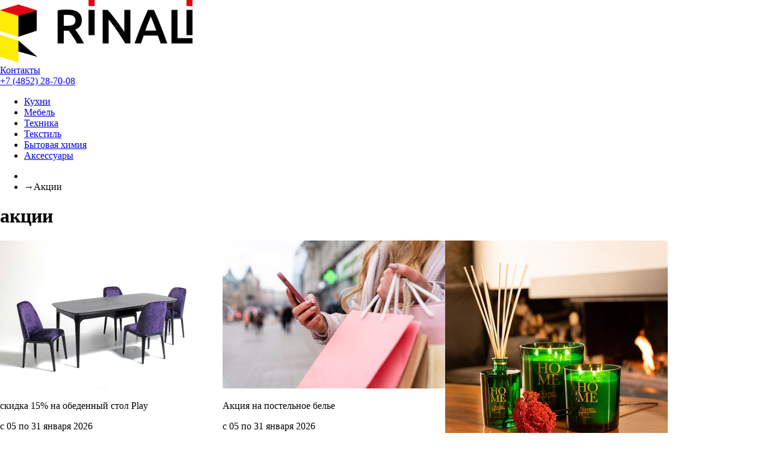

--- FILE ---
content_type: text/html; charset=UTF-8
request_url: https://rinali.ru/promo/
body_size: 6247
content:
<!doctype html>
<html lang="ru">
<head>
	<meta charset="utf-8">
	<title>Акции</title>
	<meta http-equiv="X-UA-Compatible" content="IE=edge,chrome=1">
	<link rel="stylesheet" href="/f/css/onepage-scroll.css">
	<link rel="stylesheet" href="/f/css/fotorama.css">
	<!--[if lte IE 9]>
	<li nk rel="stylesheet" href="f/css/ie.css"><![endif]-->
	<link rel="stylesheet" href="/f/fancybox/jquery.fancybox.css?v=2.1.5" media="screen">
<meta name="p:domain_verify" content="661d234db4a993fba609299fb41d5bb0">
<link rel="apple-touch-icon" sizes="57x57" href="/apple-icon-57x57.png">
<link rel="apple-touch-icon" sizes="60x60" href="/apple-icon-60x60.png">
<link rel="apple-touch-icon" sizes="72x72" href="/apple-icon-72x72.png">
<link rel="apple-touch-icon" sizes="76x76" href="/apple-icon-76x76.png">
<link rel="apple-touch-icon" sizes="114x114" href="/apple-icon-114x114.png">
<link rel="apple-touch-icon" sizes="120x120" href="/apple-icon-120x120.png">
<link rel="apple-touch-icon" sizes="144x144" href="/apple-icon-144x144.png">
<link rel="apple-touch-icon" sizes="152x152" href="/apple-icon-152x152.png">
<link rel="apple-touch-icon" sizes="180x180" href="/apple-icon-180x180.png">
<link rel="icon" type="image/png" sizes="192x192"  href="/android-icon-192x192.png">
<link rel="icon" type="image/png" sizes="32x32" href="/favicon-32x32.png">
<link rel="icon" type="image/png" sizes="96x96" href="/favicon-96x96.png">
<link rel="icon" type="image/png" sizes="16x16" href="/favicon-16x16.png">
<link rel="manifest" href="/manifest.json">
<meta name="msapplication-TileColor" content="#ffffff">
<meta name="msapplication-TileImage" content="/ms-icon-144x144.png">
<meta name="theme-color" content="#ffffff">
	<link href="https://fonts.googleapis.com/css?family=PT+Sans:400,400italic,700|Open+Sans:400,400italic,800,600&subset=all" rel="stylesheet">
													<meta http-equiv="Content-Type" content="text/html; charset=UTF-8" />
<meta name="robots" content="index, follow" />
<link href="/bitrix/cache/css/s1/main_template/page_b0ce26d4c30ae11d0486844302df62bd/page_b0ce26d4c30ae11d0486844302df62bd_v1.css?17653549311646" type="text/css"  rel="stylesheet" />
<link href="/bitrix/cache/css/s1/main_template/template_a66b0a81359e803730f0779147df90aa/template_a66b0a81359e803730f0779147df90aa_v1.css?1765350137125774" type="text/css"  data-template-style="true" rel="stylesheet" />

	<meta name="viewport" content="width=1100">

			</head>

	<body class="fixed-footer promo">
<!-- Yandex.Metrika counter -->
<script type="text/javascript" data-skip-moving="true">
  (function(m,e,t,r,i,k,a){m[i]=m[i]||function(){(m[i].a=m[i].a||[]).push(arguments)};
    m[i].l=1*new Date();
    for (var j = 0; j < document.scripts.length; j++) {if (document.scripts[j].src === r) { return; }}
    k=e.createElement(t),a=e.getElementsByTagName(t)[0],k.async=1,k.src=r,a.parentNode.insertBefore(k,a)})
  (window, document, "script", "https://mc.yandex.ru/metrika/tag.js", "ym");

  ym(31155301, "init", {
    clickmap:true,
    trackLinks:true,
    accurateTrackBounce:true,
    webvisor:true,
    ecommerce:"dataLayer"
  });
</script>
<noscript><div><img src="https://mc.yandex.ru/watch/31155301" style="position:absolute; left:-9999px;" alt="" /></div></noscript>
<!-- /Yandex.Metrika counter -->
<div class="b-wrap">
		<div class="b-container b-container_scrolled">
		<div id="panel">
			</div>
		<header class="b-header">
			<a href="/" class="b-logo"> <img src="/f/i/logo.png" alt=""> </a>
			<div id="bx_basketFKauiI" class="bx-basket bx-opener"><!--'start_frame_cache_bx_basketFKauiI'--><div class="bx-hdr-profile">
	<div class="bx-basket-block">			<a href="/cart/" title="Перейти в корзину"><i class="icon-cart"></i></a>				</div>
</div><!--'end_frame_cache_bx_basketFKauiI'--></div>
			<div class="b-contacts">
				<a href="/contacts/" class="iconize-link">
					<span class="icon-contacts"></span>
					<span class="b-contacts__link">Контакты</span> </a>
			</div>
			<div class="b-contacts__phone">
				<a href="tel:+74852287008">+7 (4852) 28-70-08</a>			</div>
			<div class="b-main-menu-wrap">
				<ul class="b-main-menu">
					<li class="b-main-menu__item"><a href="/kitchen/">Кухни</a>
					</li>
					<li class="b-main-menu__item">
						<a href="/furniture/">Мебель</a></li>
					<li class="b-main-menu__item"><a href="/tech/">Техника</a>
					</li>
					<li class="b-main-menu__item">
						<a href="/textile/">Текстиль</a></li>
                    <li class="b-main-menu__item"><a href="/chemicals/">Бытовая химия</a>
                    </li>
					<li class="b-main-menu__item"><a href="/dishes/">Аксессуары</a>
					</li>
				</ul>
			</div>
		</header>
		<div class="b-content clearfix">
			

<div class="b-catalog b-promo">
  <div class="b-title">
    <div class="b-title__wrap">
  
      <ul class="b-breadcrumbs"><li class="b-breadcrumbs__item b-breadcrumbs__item_home"><a href="/" class="icon-home" title="Главная страница"></a></li><li class="b-breadcrumbs__item"><span>&rarr;</span><span>Акции</span></li></ul>      <div class="b-title__text">
      <h1>акции</h1>
      </div>
    </div>
  </div>

<div class="b-catalog__holder">
    <div class="b-catalog__item b-catalog__item_promo " id="bx_3218110189_4716">
                  <a class="b-catalog__img" href="/promo/4716/"><img
            src="/upload/iblock/0c6/s3qp2mz1fe1pg7a2acivxp87dyqexy1p.jpg"

            alt="скидка 15% на обеденный стол Play"
            title="скидка 15% на обеденный стол Play"
            /><i></i></a>
              
                  <p class="b-catalog__title" href="/promo/4716/">скидка 15% на обеденный стол Play</p>
                    <p class="b-catalog__text">
                с 
          05            по 31 января 2026</p>
           
      
      </div>
    <div class="b-catalog__item b-catalog__item_promo " id="bx_3218110189_4027">
                  <a class="b-catalog__img" href="/promo/4027/"><img
            src="/upload/iblock/bb3/3mhwrr6v37d2cywm7yrpit3ym93rz1j2.jpeg"

            alt="Акция на постельное белье"
            title="Акция на постельное белье"
            /><i></i></a>
              
                  <p class="b-catalog__title" href="/promo/4027/">Акция на постельное белье</p>
                    <p class="b-catalog__text">
                с 
          05            по 31 января 2026</p>
           
      
      </div>
    <div class="b-catalog__item b-catalog__item_promo " id="bx_3218110189_4732">
                  <a class="b-catalog__img" href="/promo/4732/"><img
            src="/upload/iblock/aba/76w3pzi3zpeip61zypdpveqarb390fx6.jpg"

            alt="Ароматы для дома -  скидка 20%"
            title="Ароматы для дома -  скидка 20%"
            /><i></i></a>
              
                  <p class="b-catalog__title" href="/promo/4732/">Ароматы для дома -  скидка 20%</p>
                    <p class="b-catalog__text">
                с 
          05            по 31 января 2026</p>
           
      
      </div>
    <div class="b-catalog__item b-catalog__item_promo " id="bx_3218110189_3986">
                  <a class="b-catalog__img" href="/promo/3986/"><img
            src="/upload/iblock/1fd/zzr2wm3aubvmj3c0fmgohlc8nbooxihl.jpg"

            alt="Специальное предложение на  Omoikiri"
            title="Специальное предложение на  Omoikiri"
            /><i></i></a>
              
                  <p class="b-catalog__title" href="/promo/3986/">Специальное предложение на  Omoikiri</p>
                    <p class="b-catalog__text">
                с 
          05            по 31 января 2026</p>
           
      
      </div>
    <div class="b-catalog__item b-catalog__item_promo b-catalog__item_promo_gift" id="bx_3218110189_3967">
                  <a class="b-catalog__img" href="/promo/3967/"><img
            src="/upload/iblock/404/4836yfl3kumvo6ksn9a3f8g70c5md0bd.png"

            alt="Стул S651  -   Акция 5+1"
            title="Стул S651  -   Акция 5+1"
            /><i></i></a>
              
                  <p class="b-catalog__title" href="/promo/3967/">Стул S651  -   Акция 5+1</p>
                    <p class="b-catalog__text">
                с 
          05 января            по 30 апреля 2026</p>
           
      
      </div>
    <div class="b-catalog__item b-catalog__item_promo " id="bx_3218110189_4983">
                  <a class="b-catalog__img" href="/promo/4983/"><img
            src="/upload/iblock/b88/g3kpdswzt7oyeyl00wrsz8xyj183v0ei.png"

            alt="Любая ткань по самой низкой категории"
            title="Любая ткань по самой низкой категории"
            /><i></i></a>
              
                  <p class="b-catalog__title" href="/promo/4983/">Любая ткань по самой низкой категории</p>
                    <p class="b-catalog__text">
                с 
          05 января            по 30 апреля 2026</p>
           
      
      </div>
</div>

</div>
      </div>
    </div>
    <footer class="b-footer"><div class="b-footer__fixed">
      <noindex><a class="b-made-by" href="http://inteo-s.ru" rel="external nofollow">
        Создание сайта –
        <span class="b-made-by__logo"></span>
		  </a></noindex>
		<form action="/search/"><input type="text" class="b-footer__search input-search input" placeholder="Поиск" name="q"></form>
            <span class="s-icons">
                                
                <!--noindex--><div class="socicons">
    <div class="socicons__item socicons__item_link">
        <a href="https://vk.com/public146941735" title="ВКонтакте" target="_blank" rel="external nofollow">
           Мы ВКонтакте
        </a>
    </div>
<div class="socicons__item">
        <a href="https://vk.com/public146941735" title="ВКонтакте" target="_blank" rel="external nofollow">
           <svg xmlns="http://www.w3.org/2000/svg" viewBox="0 0 40 40">
      <path d="M20,0A20,20,0,1,0,40,20,20.06,20.06,0,0,0,20,0Z" style="fill: #1876d2"></path>
      <path d="M21.2,29.2c-9,0-14.1-6.1-14.3-16.4h4.5c.1,7.5,3.5,10.7,6.1,11.3V12.8h4.2v6.5c2.6-.3,5.3-3.2,6.2-6.5h4.2A12.57,12.57,0,0,1,26.3,21,12.84,12.84,0,0,1,33,29.2H28.3a8.28,8.28,0,0,0-6.8-5.9v5.9Z" style="fill: #fff"></path>
</svg>
        </a>
    </div>
</div><!--/noindex-->

<!--noindex-->
<div class="socicons">
    <div class="socicons__item">
        <a href="https://api.whatsapp.com/send/?phone=79109702489" title="WhatsApp" target="_blank" rel="external nofollow">
            <svg viewBox="0 0 32 32" fill="none" xmlns="http://www.w3.org/2000/svg">
                <path d="M0 16C0 24.8366 7.16344 32 16 32C24.8366 32 32 24.8366 32 16C32 7.16344 24.8366 0 16 0C7.16344 0 0 7.16344 0 16Z" fill="#25D366"></path>
                <path fill-rule="evenodd" clip-rule="evenodd" d="M21.6 10.3C20.1 8.8 18.1 8 16 8C11.6 8 8 11.6 8 16C8 17.4 8.40001 18.8 9.10001 20L8 24L12.2 22.9C13.4 23.5 14.7 23.9 16 23.9C20.4 23.9 24 20.3 24 15.9C24 13.8 23.1 11.8 21.6 10.3ZM16 22.6C14.8 22.6 13.6 22.3 12.6 21.7L12.4 21.6L9.89999 22.3L10.6 19.9L10.4 19.6C9.69999 18.5 9.39999 17.3 9.39999 16.1C9.39999 12.5 12.4 9.5 16 9.5C17.8 9.5 19.4 10.2 20.7 11.4C22 12.7 22.6 14.3 22.6 16.1C22.6 19.6 19.7 22.6 16 22.6ZM19.6 17.6C19.4 17.5 18.4 17 18.2 17C18 16.9 17.9 16.9 17.8 17.1C17.7 17.3 17.3 17.7 17.2 17.9C17.1 18 17 18 16.8 18C16.6 17.9 16 17.7 15.2 17C14.6 16.5 14.2 15.8 14.1 15.6C14 15.4 14.1 15.3 14.2 15.2C14.3 15.1 14.4 15 14.5 14.9C14.6 14.8 14.6 14.7 14.7 14.6C14.8 14.5 14.7 14.4 14.7 14.3C14.7 14.2 14.3 13.2 14.1 12.8C14 12.5 13.8 12.5 13.7 12.5C13.6 12.5 13.5 12.5 13.3 12.5C13.2 12.5 13 12.5 12.8 12.7C12.6 12.9 12.1 13.4 12.1 14.4C12.1 15.4 12.8 16.3 12.9 16.5C13 16.6 14.3 18.7 16.3 19.5C18 20.2 18.3 20 18.7 20C19.1 20 19.9 19.5 20 19.1C20.2 18.6 20.2 18.2 20.1 18.2C20 17.7 19.8 17.7 19.6 17.6Z" fill="white"></path>
            </svg>
        </a>
    </div>

    <div class="socicons__item">
        <a href="https://t.me/Rinali_yar_iv" title="Telegram" target="_blank" rel="external nofollow">
            <svg viewBox="0 0 32 32" fill="none" xmlns="http://www.w3.org/2000/svg">
                <path d="M0 16C0 24.8366 7.16344 32 16 32C24.8366 32 32 24.8366 32 16C32 7.16344 24.8366 0 16 0C7.16344 0 0 7.16344 0 16Z" fill="#0088CC"></path>
                <path d="M8.09992 15.7083C12.3949 13.8371 15.2589 12.6034 16.6919 12.0074C20.7834 10.3056 21.6335 10.01 22.1877 10.0001C22.3095 9.99805 22.582 10.0283 22.7586 10.1715C22.9076 10.2924 22.9486 10.4558 22.9683 10.5705C22.9879 10.6851 23.0123 10.9464 22.9929 11.1505C22.7712 13.4801 21.8118 19.1335 21.3237 21.7427C21.1172 22.8468 20.7105 23.217 20.3168 23.2532C19.4613 23.3319 18.8116 22.6878 17.9829 22.1446C16.6862 21.2946 15.9537 20.7654 14.695 19.936C13.2404 18.9774 14.1834 18.4506 15.0124 17.5896C15.2293 17.3643 18.999 13.9355 19.0719 13.6244C19.0811 13.5855 19.0895 13.4405 19.0034 13.3639C18.9172 13.2874 18.7901 13.3136 18.6983 13.3344C18.5683 13.3639 16.4968 14.7331 12.4839 17.4419C11.8959 17.8457 11.3633 18.0424 10.8862 18.0321C10.3601 18.0207 9.34822 17.7346 8.59598 17.4901C7.67333 17.1902 6.94002 17.0316 7.00388 16.5223C7.03714 16.257 7.40248 15.9856 8.09992 15.7083Z" fill="white"></path>
            </svg>
        </a>
    </div>
</div>
<!--/noindex-->
            </span>
                  
<ul class="b-footer__menu">

							<li><a href="/about/">О компании</a></li>
					
							<li><a href="/delivery/">Оплата и доставка</a></li>
					
							<li><a href="/brand/">Бренды</a></li>
					
							<li><a href="/partners/">Партнеры</a></li>
					
							<li><a href="/projects/">Наши проекты</a></li>
					
							<li><span class="icon-action"></span><a href="/promo/" class="selected">Акции</a></li>
					
							<li><span class="icon-templates"></span><a href="/samples/" class="selected">Продажа образцов</a></li>
					
							<li><a href="/news/">Новости</a></li>
					

</ul>
    </div></footer>
  </div>
		<!-- BEGIN JIVOSITE CODE {literal} -->
<!-- {/literal} END JIVOSITE CODE -->

<script src="/f/js/jquery-1.11.1.min.js"></script>
<script src="/f/js/modernizr.js"></script>
<script src="/f/fancybox/jquery.fancybox.pack.js?v=2.1.5"></script>
<script src="/f/js/jquery.onepage-scroll.min.js"></script>
<script src="/f/js/fotorama.js"></script>
<script src="/f/js/iscroll.js"></script>
<script src="/f/js/jquery.scrollTo.min.js"></script>
<script src="/f/js/masonry.pkgd.min.js"></script>
<script src="/f/js/imagesloaded.pkgd.min.js"></script>
<script src="/f/js/jquery.carouFredSel-6.2.1-packed.js"></script>
<script src="/f/js/jquery.validate.min.js"></script>
<script src="/f/js/common.js"></script>
<script type="text/javascript">(window.BX||top.BX).message({'pull_server_enabled':'N','pull_config_timestamp':'0','pull_guest_mode':'N','pull_guest_user_id':'0'});(window.BX||top.BX).message({'PULL_OLD_REVISION':'Для продолжения корректной работы с сайтом необходимо перезагрузить страницу.'});</script>

<script type="text/javascript" src="/bitrix/js/pull/protobuf/protobuf.min.js?160511396676433"></script>
<script type="text/javascript" src="/bitrix/js/pull/protobuf/model.min.js?160511396614190"></script>
<script type="text/javascript" src="/bitrix/js/main/core/core_promise.min.js?15730369582490"></script>
<script type="text/javascript" src="/bitrix/js/rest/client/rest.client.min.js?16051139789240"></script>
<script type="text/javascript" src="/bitrix/js/pull/client/pull.client.min.js?167014518648293"></script>


<script type="text/javascript"  src="/bitrix/cache/js/s1/main_template/template_f270f0d995c5f682ec2c6ad773ee5d2c/template_f270f0d995c5f682ec2c6ad773ee5d2c_v1.js?17653501374537"></script>
<script type="text/javascript">var _ba = _ba || []; _ba.push(["aid", "b40138220f297e88f002f9db402d02e6"]); _ba.push(["host", "rinali.ru"]); (function() {var ba = document.createElement("script"); ba.type = "text/javascript"; ba.async = true;ba.src = (document.location.protocol == "https:" ? "https://" : "http://") + "bitrix.info/ba.js";var s = document.getElementsByTagName("script")[0];s.parentNode.insertBefore(ba, s);})();</script>


<script>
var bx_basketFKauiI = new BitrixSmallCart;
</script>
<script type="text/javascript">
	bx_basketFKauiI.siteId       = 's1';
	bx_basketFKauiI.cartId       = 'bx_basketFKauiI';
	bx_basketFKauiI.ajaxPath     = '/bitrix/components/bitrix/sale.basket.basket.line/ajax.php';
	bx_basketFKauiI.templateName = 'linecart';
	bx_basketFKauiI.arParams     =  {'HIDE_ON_BASKET_PAGES':'Y','PATH_TO_AUTHORIZE':'/login/','PATH_TO_BASKET':'/cart/','PATH_TO_ORDER':'/cart/order/','PATH_TO_PERSONAL':'/personal/','PATH_TO_PROFILE':'/personal/','PATH_TO_REGISTER':'/login/','POSITION_FIXED':'N','SHOW_AUTHOR':'N','SHOW_EMPTY_VALUES':'N','SHOW_NUM_PRODUCTS':'Y','SHOW_PERSONAL_LINK':'N','SHOW_PRODUCTS':'N','SHOW_TOTAL_PRICE':'N','CACHE_TYPE':'A','SHOW_REGISTRATION':'N','SHOW_DELAY':'Y','SHOW_NOTAVAIL':'Y','SHOW_IMAGE':'Y','SHOW_PRICE':'Y','SHOW_SUMMARY':'Y','POSITION_VERTICAL':'top','POSITION_HORIZONTAL':'right','MAX_IMAGE_SIZE':'70','AJAX':'N','~HIDE_ON_BASKET_PAGES':'Y','~PATH_TO_AUTHORIZE':'/login/','~PATH_TO_BASKET':'/cart/','~PATH_TO_ORDER':'/cart/order/','~PATH_TO_PERSONAL':'/personal/','~PATH_TO_PROFILE':'/personal/','~PATH_TO_REGISTER':'/login/','~POSITION_FIXED':'N','~SHOW_AUTHOR':'N','~SHOW_EMPTY_VALUES':'N','~SHOW_NUM_PRODUCTS':'Y','~SHOW_PERSONAL_LINK':'N','~SHOW_PRODUCTS':'N','~SHOW_TOTAL_PRICE':'N','~CACHE_TYPE':'A','~SHOW_REGISTRATION':'N','~SHOW_DELAY':'Y','~SHOW_NOTAVAIL':'Y','~SHOW_IMAGE':'Y','~SHOW_PRICE':'Y','~SHOW_SUMMARY':'Y','~POSITION_VERTICAL':'top','~POSITION_HORIZONTAL':'right','~MAX_IMAGE_SIZE':'70','~AJAX':'N','cartId':'bx_basketFKauiI'}; // TODO \Bitrix\Main\Web\Json::encode
	bx_basketFKauiI.closeMessage = 'Скрыть';
	bx_basketFKauiI.openMessage  = 'Раскрыть';
	bx_basketFKauiI.activate();
</script><script>
  $(document).ready(function() {
    var $container = $(".b-catalog__holder").masonry();
    // layout Masonry again after all images have loaded
    $container.imagesLoaded( function() {
      $container.masonry();
    });
  });
  </script>
<script type='text/javascript'>
(function(){ var widget_id = '89eo3lu1xN';var d=document;var w=window;function l(){
var s = document.createElement('script'); s.type = 'text/javascript'; s.async = true; s.src = '//code.jivosite.com/script/widget/'+widget_id; var ss = document.getElementsByTagName('script')[0]; ss.parentNode.insertBefore(s, ss);}if(d.readyState=='complete'){l();}else{if(w.attachEvent){w.attachEvent('onload',l);}else{w.addEventListener('load',l,false);}}})();</script>
</body>

</html>


--- FILE ---
content_type: text/css
request_url: https://rinali.ru/f/css/onepage-scroll.css
body_size: 565
content:
body, html {
  margin: 0;
  -webkit-transition: opacity 400ms;
  -moz-transition: opacity 400ms;
  transition: opacity 400ms;
}

body, .onepage-wrapper, html {
  display: block;
  position: static;
  padding: 0;
  width: 100%;
  height: 100%;
}

.onepage-wrapper {
  width: 100%;
  height: 100%;
  display: block;
  position: relative;
  padding: 0;
  -webkit-transform-style: preserve-3d;
}

.onepage-wrapper .section {
  width: 100%;
  height: 100%;
}

.onepage-pagination {
  position: absolute;
  right: 10px;
  top: 50%;
  z-index: 5;
  list-style: none;
  margin: 0;
  padding: 0;
}
.onepage-pagination li {
  padding: 0;
  text-align: center;
}
.onepage-pagination li a{
  padding: 10px;
  width: 4px;
  height: 4px;
  display: block;
  
}
.onepage-pagination li a:before{
  content: '';
  position: absolute;
  width: 4px;
  height: 4px;
  background: rgba(0,0,0,0.85);
  border-radius: 10px;
  -webkit-border-radius: 10px;
  -moz-border-radius: 10px;
}

.onepage-pagination li a.active:before{
  width: 10px;
  height: 10px;
  background: none;
  border: 1px solid black;
  margin-top: -4px;
  left: 8px;
}

.disabled-onepage-scroll, .disabled-onepage-scroll .wrapper {
  overflow: auto;
}

.disabled-onepage-scroll .onepage-wrapper .section {
  position: relative !important;
  top: auto !important;
  left: auto !important;
}
.disabled-onepage-scroll .onepage-wrapper {
  -webkit-transform: none !important;
  -moz-transform: none !important;
  transform: none !important;
  -ms-transform: none !important;
  min-height: 100%;
}


.disabled-onepage-scroll .onepage-pagination {
  display: none;
}

body.disabled-onepage-scroll, .disabled-onepage-scroll .onepage-wrapper, html {
  position: inherit;
}

--- FILE ---
content_type: application/javascript
request_url: https://rinali.ru/f/js/jquery.onepage-scroll.min.js
body_size: 2911
content:
! function(e) {
  var t = {
    sectionContainer: "section",
    easing: "ease",
    animationTime: 1e3,
    pagination: true,
    updateURL: false,
    keyboard: true,
    beforeMove: null,
    afterMove: null,
    loop: false,
    responsiveFallback: false,
    direction: "vertical"
  };
  e.fn.swipeEvents = function() {
    return this.each(function() {
      function i(e) {
        var i = e.originalEvent.touches;
        if (i && i.length) {
          t = i[0].pageX;
          n = i[0].pageY;
          r.bind("touchmove", s)
        }
      }

      function s(e) {
        var i = e.originalEvent.touches;
        if (i && i.length) {
          var o = t - i[0].pageX;
          var u = n - i[0].pageY;
          if (o >= 50) {
            r.trigger("swipeLeft")
          }
          if (o <= -50) {
            r.trigger("swipeRight")
          }
          if (u >= 50) {
            r.trigger("swipeUp")
          }
          if (u <= -50) {
            r.trigger("swipeDown")
          }
          if (Math.abs(o) >= 50 || Math.abs(u) >= 50) {
            r.unbind("touchmove", s)
          }
        }
      }
      var t, n, r = e(this);
      r.bind("touchstart", i)
    })
  };
  e.fn.onepage_scroll = function(n) {
    function o() {
      var t = false;
      var n = typeof r.responsiveFallback;
      if (n == "number") {
        t = e(window).width() < r.responsiveFallback
      }
      if (n == "boolean") {
        t = r.responsiveFallback
      }
      if (n == "function") {
        valFunction = r.responsiveFallback();
        t = valFunction;
        typeOFv = typeof t;
        if (typeOFv == "number") {
          t = e(window).width() < valFunction
        }
      }
      if (t) {
        e("body").addClass("disabled-onepage-scroll");
        e(document).unbind("mousewheel DOMMouseScroll MozMousePixelScroll");
        i.swipeEvents().unbind("swipeDown swipeUp")
      } else {
        if (e("body").hasClass("disabled-onepage-scroll")) {
          e("body").removeClass("disabled-onepage-scroll");
          e("html, body, .wrapper").animate({
            scrollTop: 0
          }, "fast")
        }
        i.swipeEvents().bind("swipeDown", function(t) {
          if (!e("body").hasClass("disabled-onepage-scroll")) t.preventDefault();
          i.moveUp()
        }).bind("swipeUp", function(t) {
          if (!e("body").hasClass("disabled-onepage-scroll")) t.preventDefault();
          i.moveDown()
        });
        e(document).bind("mousewheel DOMMouseScroll MozMousePixelScroll", function(e) {
          e.preventDefault();
          var t = e.originalEvent.wheelDelta || -e.originalEvent.detail;
          u(e, t)
        })
      }
    }

    function u(e, t) {
      deltaOfInterest = t;
      var n = (new Date).getTime();
      if (n - lastAnimation < quietPeriod + r.animationTime) {
        e.preventDefault();
        return
      }
      if (deltaOfInterest < 0) {
        i.moveDown()
      } else {
        i.moveUp()
      }
      lastAnimation = n
    }
    var r = e.extend({}, t, n),
      i = e(this),
      s = e(r.sectionContainer);
    total = s.length, status = "off", topPos = 0, leftPos = 0, lastAnimation = 0, quietPeriod = 500, paginationList = "";
    e.fn.transformPage = function(t, n, r) {
      if (typeof t.beforeMove == "function") t.beforeMove(r);
      if (e("html").hasClass("ie8")) {
        if (t.direction == "horizontal") {
          var s = i.width() / 100 * n;
          e(this).animate({
            left: s + "px"
          }, t.animationTime)
        } else {
          var s = i.height() / 100 * n;
          e(this).animate({
            top: s + "px"
          }, t.animationTime)
        }
      } else {
        e(this).css({
          "-webkit-transform": t.direction == "horizontal" ? "translate3d(" + n + "%, 0, 0)" : "translate3d(0, " + n + "%, 0)",
          "-webkit-transition": "all " + t.animationTime + "ms " + t.easing,
          "-moz-transform": t.direction == "horizontal" ? "translate3d(" + n + "%, 0, 0)" : "translate3d(0, " + n + "%, 0)",
          "-moz-transition": "all " + t.animationTime + "ms " + t.easing,
          "-ms-transform": t.direction == "horizontal" ? "translate3d(" + n + "%, 0, 0)" : "translate3d(0, " + n + "%, 0)",
          "-ms-transition": "all " + t.animationTime + "ms " + t.easing,
          transform: t.direction == "horizontal" ? "translate3d(" + n + "%, 0, 0)" : "translate3d(0, " + n + "%, 0)",
          transition: "all " + t.animationTime + "ms " + t.easing
        })
      }
      e(this).one("webkitTransitionEnd otransitionend oTransitionEnd msTransitionEnd transitionend", function(e) {
        if (typeof t.afterMove == "function") t.afterMove(r)
      })
    };
    e.fn.moveDown = function() {
      var t = e(this);
      index = e(r.sectionContainer + ".active").data("index");
      current = e(r.sectionContainer + "[data-index='" + index + "']");
      next = e(r.sectionContainer + "[data-index='" + (index + 1) + "']");
      if (next.length < 1) {
        if (r.loop == true) {
          pos = 0;
          next = e(r.sectionContainer + "[data-index='1']")
        } else {
          return
        }
      } else {
        pos = index * 100 * -1
      } if (typeof r.beforeMove == "function") r.beforeMove(next.data("index"));
      current.removeClass("active");
      next.addClass("up");
      next.addClass("active");
      if (r.pagination == true) {
        e(".onepage-pagination li a" + "[data-index='" + index + "']").removeClass("active");
        e(".onepage-pagination li a" + "[data-index='" + next.data("index") + "']").addClass("active")
      }
      e("body")[0].className = e("body")[0].className.replace(/\bviewing-page-\d.*?\b/g, "");
      e("body").addClass("viewing-page-" + next.data("index"));
      if (history.replaceState && r.updateURL == true) {
        var n = window.location.href.substr(0, window.location.href.indexOf("#")) + "#" + (index + 1);
        history.pushState({}, document.title, n)
      }
      t.transformPage(r, pos, next.data("index"))
    };
    e.fn.moveUp = function() {
      var t = e(this);
      index = e(r.sectionContainer + ".active").data("index");
      current = e(r.sectionContainer + "[data-index='" + index + "']");
      next = e(r.sectionContainer + "[data-index='" + (index - 1) + "']");
      if (next.length < 1) {
        if (r.loop == true) {
          pos = (total - 1) * 100 * -1;
          next = e(r.sectionContainer + "[data-index='" + total + "']")
        } else {
          return
        }
      } else {
        pos = (next.data("index") - 1) * 100 * -1
      } if (typeof r.beforeMove == "function") r.beforeMove(next.data("index"));
      current.removeClass("active");
      next.addClass("active");
      next.addClass("up");
      current.removeClass("up");
      if (r.pagination == true) {
        e(".onepage-pagination li a" + "[data-index='" + index + "']").removeClass("active");
        e(".onepage-pagination li a" + "[data-index='" + next.data("index") + "']").addClass("active")
      }
      e("body")[0].className = e("body")[0].className.replace(/\bviewing-page-\d.*?\b/g, "");
      e("body").addClass("viewing-page-" + next.data("index"));
      if (history.replaceState && r.updateURL == true) {
        var n = window.location.href.substr(0, window.location.href.indexOf("#")) + "#" + (index - 1);
        history.pushState({}, document.title, n)
      }
      t.transformPage(r, pos, next.data("index"))
    };
    e.fn.moveTo = function(t) {
      current = e(r.sectionContainer + ".active");
      next = e(r.sectionContainer + "[data-index='" + t + "']");
      if (next.length > 0) {
        if (typeof r.beforeMove == "function") r.beforeMove(next.data("index"));
        current.removeClass("active");
        next.addClass("active");
        e(".onepage-pagination li a" + ".active").removeClass("active");
        e(".onepage-pagination li a" + "[data-index='" + t + "']").addClass("active");
        e("body")[0].className = e("body")[0].className.replace(/\bviewing-page-\d.*?\b/g, "");
        e("body").addClass("viewing-page-" + next.data("index"));
        pos = (t - 1) * 100 * -1;
        if (history.replaceState && r.updateURL == true) {
          var n = window.location.href.substr(0, window.location.href.indexOf("#")) + "#" + (t - 1);
          history.pushState({}, document.title, n)
        }
        i.transformPage(r, pos, t)
      }
    };
    i.addClass("onepage-wrapper").css("position", "relative");
    e.each(s, function(t) {
      e(this).css({
        position: "absolute",
        top: topPos + "%"
      }).addClass("section").attr("data-index", t + 1);
      e(this).css({
        position: "absolute",
        left: r.direction == "horizontal" ? leftPos + "%" : 0,
        top: r.direction == "vertical" || r.direction != "horizontal" ? topPos + "%" : 0
      });
      if (r.direction == "horizontal") leftPos = leftPos + 100;
      else topPos = topPos + 100; if (r.pagination == true) {
        paginationList += "<li><a data-index='" + (t + 1) + "'> <span class='b-scroll-pag__text'>" + $(this).data('section-name') +"</span></a></li>"
      }
    });
    i.swipeEvents().bind("swipeDown", function(t) {
      if (!e("body").hasClass("disabled-onepage-scroll")) t.preventDefault();
      i.moveUp()
    }).bind("swipeUp", function(t) {
      if (!e("body").hasClass("disabled-onepage-scroll")) t.preventDefault();
      i.moveDown()
    });
    if (r.pagination == true) {
      if (e("ul.onepage-pagination").length < 1) e("<ul class='onepage-pagination'></ul>").prependTo(".b-scroll-pag");
      if (r.direction == "horizontal") {
        posLeft = i.find(".onepage-pagination").width() / 2 * -1;
        i.find(".onepage-pagination").css("margin-left", posLeft)
      } else {
        posTop = i.find(".onepage-pagination").height() / 2 * -1;
        i.find(".onepage-pagination").css("margin-top", posTop)
      }
      e("ul.onepage-pagination").html(paginationList)
    }
    if (window.location.hash != "" && window.location.hash != "#1") {
      init_index = 1/*window.location.hash.replace("#", "");*/
      if (parseInt(init_index) <= total && parseInt(init_index) > 0) {
        e(r.sectionContainer + "[data-index='" + init_index + "']").addClass("active");
        e("body").addClass("viewing-page-" + init_index);
        if (r.pagination == true) e(".onepage-pagination li a" + "[data-index='" + init_index + "']").addClass("active");
        next = e(r.sectionContainer + "[data-index='" + init_index + "']");
        if (next) {
          next.addClass("active");
          if (r.pagination == true) e(".onepage-pagination li a" + "[data-index='" + init_index + "']").addClass("active");
          e("body")[0].className = e("body")[0].className.replace(/\bviewing-page-\d.*?\b/g, "");
          e("body").addClass("viewing-page-" + next.data("index"));
          if (history.replaceState && r.updateURL == true) {
            var a = window.location.href.substr(0, window.location.href.indexOf("#")) + "#" + init_index;
            history.pushState({}, document.title, a)
          }
        }
        pos = (init_index - 1) * 100 * -1;
        i.transformPage(r, pos, init_index)
      } else {
        e(r.sectionContainer + "[data-index='1']").addClass("active");
        e("body").addClass("viewing-page-1");
        if (r.pagination == true) e(".onepage-pagination li a" + "[data-index='1']").addClass("active")
      }
    } else {
      e(r.sectionContainer + "[data-index='1']").addClass("active");
      e("body").addClass("viewing-page-1");
      if (r.pagination == true) e(".onepage-pagination li a" + "[data-index='1']").addClass("active")
    } if (r.pagination == true) {
      e(".onepage-pagination li a").click(function() {
        var t = e(this).data("index");
        i.moveTo(t)
      })
    }
    e(document).bind("mousewheel DOMMouseScroll MozMousePixelScroll", function(t) {
      if(!e("html").hasClass("fancybox-lock")) {
        t.preventDefault();
      var n = t.originalEvent.wheelDelta || -t.originalEvent.detail;
      if (!e("body").hasClass("disabled-onepage-scroll")) u(t, n)
    }
    });
    if (r.responsiveFallback != false) {
      e(window).resize(function() {
        o()
      });
      o()
    }
    if (r.keyboard == true) {
      e(document).keydown(function(t) {
        var n = t.target.tagName.toLowerCase();
        if (!e("body").hasClass("disabled-onepage-scroll")) {
          switch (t.which) {
            case 38:
              if (n != "input" && n != "textarea") i.moveUp();
              break;
            case 40:
              if (n != "input" && n != "textarea") i.moveDown();
              break;
            case 32:
              if (n != "input" && n != "textarea") i.moveDown();
              break;
            case 33:
              if (n != "input" && n != "textarea") i.moveUp();
              break;
            case 34:
              if (n != "input" && n != "textarea") i.moveDown();
              break;
            case 36:
              i.moveTo(1);
              break;
            case 35:
              i.moveTo(total);
              break;
            default:
              return
          }
        }
      })
    }
    return false
  }
}(window.jQuery)


--- FILE ---
content_type: application/javascript
request_url: https://rinali.ru/f/js/common.js
body_size: 4099
content:
/* ========================================================================
 * Bootstrap: button.js v3.3.5
 * http://getbootstrap.com/javascript/#buttons
 * ========================================================================
 * Copyright 2011-2015 Twitter, Inc.
 * Licensed under MIT (https://github.com/twbs/bootstrap/blob/master/LICENSE)
 * ======================================================================== */


+function ($) {
  'use strict';

  // BUTTON PUBLIC CLASS DEFINITION
  // ==============================

  var Button = function (element, options) {
    this.$element  = $(element)
    this.options   = $.extend({}, Button.DEFAULTS, options)
    this.isLoading = false
  }

  Button.VERSION  = '3.3.5'

  Button.DEFAULTS = {
    loadingText: 'loading...'
  }

  Button.prototype.setState = function (state) {
    var d    = 'disabled'
    var $el  = this.$element
    var val  = $el.is('input') ? 'val' : 'html'
    var data = $el.data()

    state += 'Text'

    if (data.resetText == null) $el.data('resetText', $el[val]())

    // push to event loop to allow forms to submit
    setTimeout($.proxy(function () {
      $el[val](data[state] == null ? this.options[state] : data[state])

      if (state == 'loadingText') {
        this.isLoading = true
        $el.addClass(d).attr(d, d)
      } else if (this.isLoading) {
        this.isLoading = false
        $el.removeClass(d).removeAttr(d)
      }
    }, this), 0)
  }

  Button.prototype.toggle = function () {
    var changed = true
    var $parent = this.$element.closest('[data-toggle="buttons"]')

    if ($parent.length) {
      var $input = this.$element.find('input')
      if ($input.prop('type') == 'radio') {
        if ($input.prop('checked')) changed = false
        $parent.find('.active').removeClass('active')
        this.$element.addClass('active')
      } else if ($input.prop('type') == 'checkbox') {
        if (($input.prop('checked')) !== this.$element.hasClass('active')) changed = false
        this.$element.toggleClass('active')
      }
      $input.prop('checked', this.$element.hasClass('active'))
      if (changed) $input.trigger('change')
    } else {
      this.$element.attr('aria-pressed', !this.$element.hasClass('active'))
      this.$element.toggleClass('active')
    }
  }


  // BUTTON PLUGIN DEFINITION
  // ========================

  function Plugin(option) {
    return this.each(function () {
      var $this   = $(this)
      var data    = $this.data('bs.button')
      var options = typeof option == 'object' && option

      if (!data) $this.data('bs.button', (data = new Button(this, options)))

      if (option == 'toggle') data.toggle()
      else if (option) data.setState(option)
    })
  }

  var old = $.fn.button

  $.fn.button             = Plugin
  $.fn.button.Constructor = Button


  // BUTTON NO CONFLICT
  // ==================

  $.fn.button.noConflict = function () {
    $.fn.button = old
    return this
  }


  // BUTTON DATA-API
  // ===============

  $(document)
    .on('click.bs.button.data-api', '[data-toggle^="button"]', function (e) {
      var $btn = $(e.target)
      if (!$btn.hasClass('btn')) $btn = $btn.closest('.btn')
      Plugin.call($btn, 'toggle')
      if (!($(e.target).is('input[type="radio"]') || $(e.target).is('input[type="checkbox"]'))) e.preventDefault()
    })
    .on('focus.bs.button.data-api blur.bs.button.data-api', '[data-toggle^="button"]', function (e) {
      $(e.target).closest('.btn').toggleClass('focus', /^focus(in)?$/.test(e.type))
    })

}(jQuery);

function setCookie(name, value, expires, path, domain, secure) {
    if (!name || !value) return false;
    var str = name + '=' + encodeURIComponent(value);
    
    if (expires) str += '; expires=' + expires.toGMTString();
    if (path)    str += '; path=' + path;
    if (domain)  str += '; domain=' + domain;
    if (secure)  str += '; secure';
    
    document.cookie = str;
    return true;
}

function getCookie(name) {
    var pattern = "(?:; )?" + name + "=([^;]*);?";
    var regexp  = new RegExp(pattern);
    
    if (regexp.test(document.cookie))
    return decodeURIComponent(RegExp["$1"]);
    
    return false;
}

function deleteCookie(name) {
    document.cookie = name + '=;expires=Thu, 01 Jan 1970 00:00:01 GMT;';
    return true;
}

(function(window, document, $) {

   var isInputSupported = 'placeholder' in document.createElement('input'),
     isTextareaSupported = 'placeholder' in document.createElement('textarea'),
     prototype = $.fn,
     valHooks = $.valHooks,
     hooks,
     placeholder;

   if (isInputSupported && isTextareaSupported) {

     placeholder = prototype.placeholder = function() {
       return this;
     };

     placeholder.input = placeholder.textarea = true;

   } else {

     placeholder = prototype.placeholder = function() {
       var $this = this;
       $this
         .filter((isInputSupported ? 'textarea' : ':input') + '[placeholder]')
         .not('.placeholder')
         .bind({
           'focus.placeholder': clearPlaceholder,
           'blur.placeholder': setPlaceholder
         })
         .data('placeholder-enabled', true)
         .trigger('blur.placeholder');
       return $this;
     };

     placeholder.input = isInputSupported;
     placeholder.textarea = isTextareaSupported;

     hooks = {
       'get': function(element) {
         var $element = $(element);
         return $element.data('placeholder-enabled') && $element.hasClass('placeholder') ? '' : element.value;
       },
       'set': function(element, value) {
         var $element = $(element);
         if (!$element.data('placeholder-enabled')) {
           return element.value = value;
         }
         if (value == '') {
           element.value = value;
           // Issue #56: Setting the placeholder causes problems if the element continues to have focus.
           if (element != document.activeElement) {
             // We can’t use `triggerHandler` here because of dummy text/password inputs :(
             setPlaceholder.call(element);
           }
         } else if ($element.hasClass('placeholder')) {
           clearPlaceholder.call(element, true, value) || (element.value = value);
         } else {
           element.value = value;
         }
         // `set` can not return `undefined`; see http://jsapi.info/jquery/1.7.1/val#L2363
         return $element;
       }
     };

     isInputSupported || (valHooks.input = hooks);
     isTextareaSupported || (valHooks.textarea = hooks);

     $(function() {
       // Look for forms
       $(document).delegate('form', 'submit.placeholder', function() {
         // Clear the placeholder values so they don’t get submitted
         var $inputs = $('.placeholder', this).each(clearPlaceholder);
         setTimeout(function() {
           $inputs.each(setPlaceholder);
         }, 10);
       });
     });

     // Clear placeholder values upon page reload
     $(window).bind('beforeunload.placeholder', function() {
       $('.placeholder').each(function() {
         this.value = '';
       });
     });

   }

   function args(elem) {
     // Return an object of element attributes
     var newAttrs = {},
       rinlinejQuery = /^jQuery\d+$/;
     $.each(elem.attributes, function(i, attr) {
       if (attr.specified && !rinlinejQuery.test(attr.name)) {
         newAttrs[attr.name] = attr.value;
       }
     });
     return newAttrs;
   }

   function clearPlaceholder(event, value) {
     var input = this,
       $input = $(input);
     if (input.value == $input.attr('placeholder') && $input.hasClass('placeholder')) {
       if ($input.data('placeholder-password')) {
         $input = $input.hide().next().show().attr('id', $input.removeAttr('id').data('placeholder-id'));
         // If `clearPlaceholder` was called from `$.valHooks.input.set`
         if (event === true) {
           return $input[0].value = value;
         }
         $input.focus();
       } else {
         input.value = '';
         $input.removeClass('placeholder');
         input == document.activeElement && input.select();
       }
     }
   }

   function setPlaceholder() {
     var $replacement,
       input = this,
       $input = $(input),
       $origInput = $input,
       id = this.id;
     if (input.value == '') {
       if (input.type == 'password') {
         if (!$input.data('placeholder-textinput')) {
           try {
             $replacement = $input.clone().attr({
               'type': 'text'
             });
           } catch (e) {
             $replacement = $('<input>').attr($.extend(args(this), {
               'type': 'text'
             }));
           }
           $replacement
             .removeAttr('name')
             .data({
               'placeholder-password': true,
               'placeholder-id': id
             })
             .bind('focus.placeholder', clearPlaceholder);
           $input
             .data({
               'placeholder-textinput': $replacement,
               'placeholder-id': id
             })
             .before($replacement);
         }
         $input = $input.removeAttr('id').hide().prev().attr('id', id).show();
         // Note: `$input[0] != input` now!
       }
       $input.addClass('placeholder');
       $input[0].value = $input.attr('placeholder');
     } else {
       $input.removeClass('placeholder');
     }
   }

 }(this, document, jQuery));

totalWidth = function(container){
  var total_width = 0;
  $(container).find(".b-popup__scroll-item").each(function(){
    total_width = total_width + $(this).width() + parseInt($(this).css('margin-left'));
  });
  $(container).find("ul").width(total_width + 10);
}

$(document).ready(function(){
  
	$(".modal-inline").fancybox({
    type: 'ajax',
    wrapCSS: 'modal fixed',
    fitToView: false,
    autoResize: false,
    padding: 0,
    closeClick : false,
    fixed: false,
    overlay: {
    	fixed: false
    }
	});

  $(".b-facade-popup-link").click(function() {
    $.fancybox.open({
      padding: 0,
      maxWidth: 780,
      minHeight: 580,
      fixed: false,
      fitToView: false,
      autoResize: false,
      autoCenter: false,
      href: "#facade-popup",
      scrolling: 'no',
      helpers: {
        overlay: {
          fixed: false
        }
      }
    });
    totalWidth("#facade-scroll");
    $('#facade-popup ul').carouFredSel({
      items             : 11,
      scroll : {
        items           : 3,
        duration        : 700,
        play: false
      },
      prev            : ".b-slider-navig_left",
      next            : ".b-slider-navig_right"
    });
    $("#facade-popup ul li:first .b-popup__scroll-img").trigger('click');
    return false;
  });

  $(".fancybox").fancybox({
    padding: 0,
    helpers: {
      overlay: {
        fixed: false
      }
    }
  });

  $(".b-haft-popup-link").click(function() {
    $.fancybox.open({
      padding: 0,
      maxWidth: 780,
      minHeight: 640,
      fixed: false,
      fitToView: false,
      autoResize: false,
      autoCenter: false,
      href: "#haft-popup",
      scrolling: 'no',
      helpers: {
        overlay: {
          fixed: false
        }
      }
    });
    totalWidth("#haft-scroll");
    $('#haft-scroll ul').carouFredSel({
      items             : 5,
      scroll : {
        items           : 3,
        duration        : 700,
        play: false
      },
      prev            : ".b-slider-navig_left",
      next            : ".b-slider-navig_right"
    });
    $("#haft-scroll ul li:first .b-popup__scroll-img").trigger('click');
    return false;
  });

  $(".b-tabletop-popup-link").click(function() {
    $.fancybox.open({
      padding: 0,
      maxWidth: 780,
      minHeight: 650,
      fixed: false,
      fitToView: false,
      autoResize: false,
      autoCenter: false,
      href: "#tabletop-popup",
      scrolling: 'no',
      helpers: {
        overlay: {
          fixed: false
        }
      }
    });
    totalWidth("#tabletop-scroll");
    $('#tabletop-scroll ul').carouFredSel({
      items             : 5,
      scroll : {
        items           : 3,
        duration        : 700,
        play: false
      },
      prev            : ".b-slider-navig_left",
      next            : ".b-slider-navig_right"
    });
    $("#tabletop-scroll ul li:first .b-popup__scroll-img").first().trigger('click');
    return false;
  });
  $(".b-advantages__ico").fancybox({
    'beforeLoad': function(){
      var descr = $(this.element).data('descr');
      var img = $(this.element).data('img');
      var title = $(this.element).data('title');
      this.content =  "<div class='b-popup'><p class='b-popup__title' style='margin-bottom: 30px;'>"+title+"</p><div class='b-popup__img'><img src='"+img+"'></div><p class='b-popup__text'>"+descr+"</p></div>";
    },
    padding: 0,
    maxWidth: 920,
    fitToView: false,
    autoResize: false,
    autoCenter: false,
    scrolling: 'no',
    fixed: false, 
    helpers: {
      overlay: {
        fixed: false
      }
    }
  });
});
$(function(){
  $(".b-popup__scroll-img").click(function(){

    $(this).parent().parent().parent().parent().parent().find(".b-popup__main-img img").attr("src", $(this).attr("src"));
    $(this).parent().parent().parent().parent().parent().find(".b-popup__scroll-title").text($(this).parent().data("name"));
    $(this).closest('ul').find('li').removeClass('active');
    $(this).closest('li').addClass('active');
  })
})